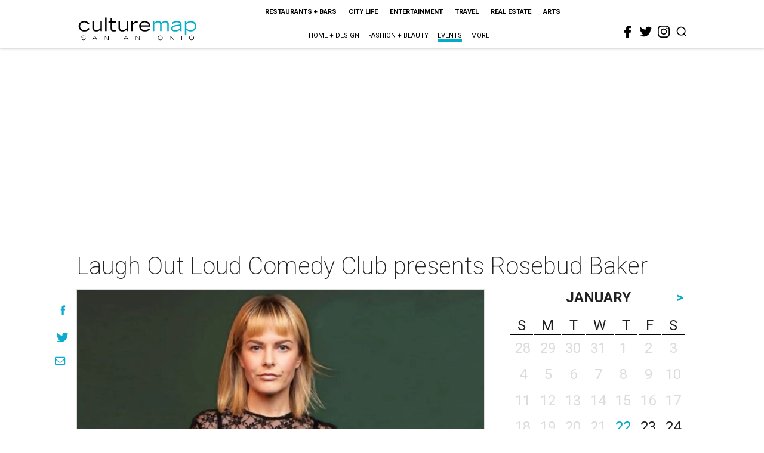

--- FILE ---
content_type: text/html; charset=utf-8
request_url: https://www.google.com/recaptcha/api2/aframe
body_size: 269
content:
<!DOCTYPE HTML><html><head><meta http-equiv="content-type" content="text/html; charset=UTF-8"></head><body><script nonce="kbZSwClrFXxp_RRNbVcxtQ">/** Anti-fraud and anti-abuse applications only. See google.com/recaptcha */ try{var clients={'sodar':'https://pagead2.googlesyndication.com/pagead/sodar?'};window.addEventListener("message",function(a){try{if(a.source===window.parent){var b=JSON.parse(a.data);var c=clients[b['id']];if(c){var d=document.createElement('img');d.src=c+b['params']+'&rc='+(localStorage.getItem("rc::a")?sessionStorage.getItem("rc::b"):"");window.document.body.appendChild(d);sessionStorage.setItem("rc::e",parseInt(sessionStorage.getItem("rc::e")||0)+1);localStorage.setItem("rc::h",'1769066357269');}}}catch(b){}});window.parent.postMessage("_grecaptcha_ready", "*");}catch(b){}</script></body></html>